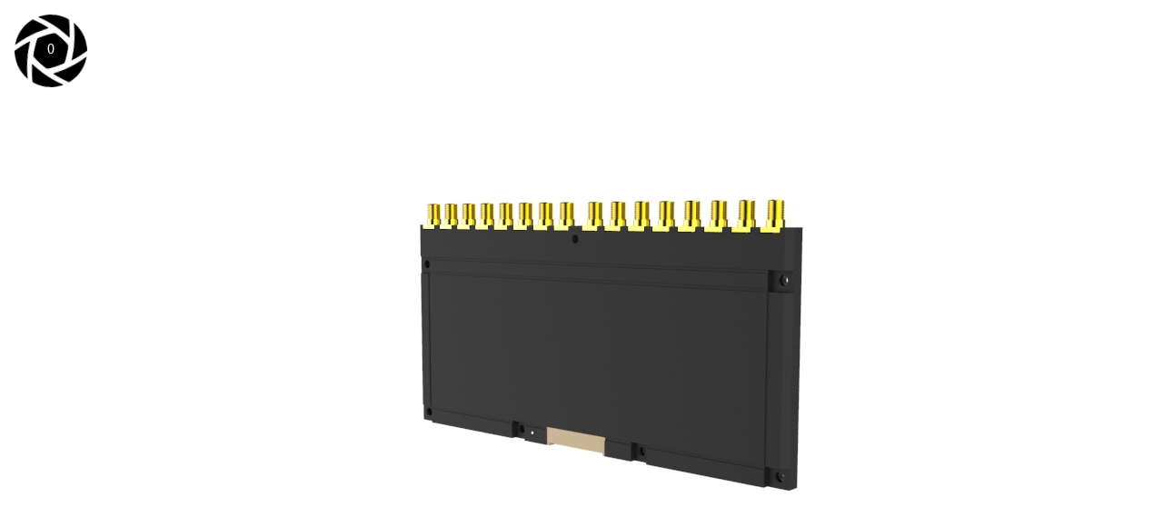

--- FILE ---
content_type: text/html
request_url: http://rodinbell.cn/3D/M-2916/M-156.html
body_size: 1085
content:
<!--
  KeyShot VR
  (c) Copyright 2012-2014 Luxion ApS - All Rights Reserved.
-->

<!DOCTYPE html>
<html xmlns='http://www.w3.org/1999/xhtml'>
  <head>
    <meta http-equiv="X-UA-Compatible" content="IE=Edge"/>
    <meta http-equiv="Content-Type" content="text/html; charset=utf-8"/>
    <meta name="viewport" content="width=device-width, initial-scale=1, maximum-scale=1">
    <title>KeyShotVR</title>
    <style type="text/css">
      body { -ms-touch-action: none; }
    </style>
    <script type="text/javascript" src="M-156/files/KeyShotVR.js"></script>
    <script type="text/javascript">
      var keyshotVR;

      function initKeyShotVR() {
        var nameOfDiv = "KeyShotVR";
        var folderName = "M-156";
        var imageWidth = 1200;
        var imageHeight = 600;
        var backgroundColor = "#FFFFFF";
        var uCount = 105;
        var vCount = 1;
        var uWrap = true;
        var vWrap = false;
        var uMouseSensitivity = -0.291667;
        var vMouseSensitivity = 0.005556;
        var uStartIndex = 104;
        var vStartIndex = 0;
        var minZoom = 1.000000;
        var maxZoom = 1.000000;
        var rotationDamping = 0.940000;
        var downScaleToBrowser = false;
        var addDownScaleGUIButton = false;
        var downloadOnInteraction = false;
        var imageExtension = "jpg";
        var showLoading = true;
        var loadingIcon = "ks_logo.png"; // Set to empty string for default icon.
        var allowFullscreen = true; // Double-click in desktop browsers for fullscreen.

        keyshotVR = new keyshotVR(nameOfDiv,folderName,imageWidth,imageHeight,backgroundColor,uCount,vCount,uWrap,vWrap,uMouseSensitivity,vMouseSensitivity,uStartIndex,vStartIndex,minZoom,maxZoom,rotationDamping,downScaleToBrowser,addDownScaleGUIButton,downloadOnInteraction,imageExtension,showLoading,loadingIcon,allowFullscreen);
      }

      window.onload = initKeyShotVR;
    </script>
  </head>
  <body oncontextmenu="return false;">
    <div id="KeyShotVR"></div>
  </body>
</html>


--- FILE ---
content_type: application/x-javascript
request_url: http://rodinbell.cn/3D/M-2916/M-156/files/KeyShotVR.js
body_size: 7339
content:
var p=!0,s=null,z=!1;
window.keyshotVR=function(T,u,U,V,la,C,ma,na,oa,pa,qa,I,J,ra,sa,ta,W,ua,X,va,Y,wa,xa){function N(a,b,c){a.removeEventListener?a.removeEventListener(b,c,z):a.detachEvent&&(a.detachEvent("on"+b,a["e"+b+c]),a["e"+b+c]=s)}function l(a,b,c){a.addEventListener?a.addEventListener(b,c,z):a.attachEvent&&(a["e"+b+c]=c,a.attachEvent("on"+b,function(){a["e"+b+c]()}))}function Z(){var a=z;-1!=navigator.platform.toString().indexOf("Win")&&-1!=navigator.appVersion.indexOf("MSIE")&&(a=p);return a}function ya(){var a=
document.getElementById(T),b=a.requestFullScreen||a.webkitRequestFullScreen||a.mozRequestFullScreen||a.msRequestFullScreen;"undefined"!=typeof b&&b&&b.call(a)}function za(m){a.la=z;m.pointerId in a.G&&delete a.G[m.pointerId];$(m)}function Aa(m){a.la&&(a.G[m.pointerId]=[m.pageX,m.pageY],aa(m))}function Ba(m){a.la=p;a.G[m.pointerId]=[m.pageX,m.pageY];ba(m)}function ca(){a.l?(setTimeout(function(){a.v(z)},20),setTimeout(function(){a.v(p)},120)):(setTimeout(function(){a.v(p)},20),setTimeout(function(){a.v(z)},
120))}function F(){var a={x:0,y:0},b=r;if(b.offsetParent){do a.x+=b.offsetLeft,a.y+=b.offsetTop;while(b=b.offsetParent)}return a}function da(){var m=c.g;c.g=1;m!=c.g&&a.R(a.w()*m/c.g);q.setAttribute("width",w.width);a.l?(q.removeAttribute("height"),q.style.width="100%",q.style[K]="scale("+c.n+")",q.style.height="auto",r.style["background-color"]=a.backgroundColor,document.body.style["background-color"]=a.backgroundColor):(q.setAttribute("height",w.height),q.style[K]="translate("+-w.width/2+"px,"+
-w.height/2+"px) scale("+c.g+") translate("+0.5*B.width/c.g+"px,"+0.5*B.height/c.g+"px) translate("+c.j+"px,"+c.k+"px) scale("+c.n+")",q.style["max-width"]="",q.style.width="",q.style.height="",r.style["background-color"]=a.backgroundColor)}function L(){a.Qa(a.h.offsetWidth,a.h.offsetHeight)}function ea(a,b){k.start.x=a;k.start.y=b;k.a.x=a;k.a.y=b;h.a.x=a;h.a.y=b}function fa(a,b){k.b.x=a-k.a.x;k.b.y=b-k.a.y;k.n.x=a;k.n.y=b;k.a.x=a;k.a.y=b}function E(m){m||(m=window.event);var b=0;m.keyCode?b=m.keyCode:
m.which&&(b=m.which);1==b?i.d|=1:1<b&&(i.d|=2);a.ua(m);m.preventDefault?m.preventDefault():m.returnValue=z}function G(b){b||(b=window.event);var e=F();a.cursor.x=b.pageX-e.x+j.left;a.cursor.y=b.pageY-e.y+j.top;b.preventDefault?b.preventDefault():b.returnValue=z;0<i.d&&(1==i.d?fa(b.pageX,b.pageY):2==i.d?(b=a.cursor.y-D.start.y,e=a.w(),a.R(c.u*Math.exp(b/200)),b=a.w(),c.j+=parseFloat(a.e*e-a.e*b),c.k+=parseFloat(a.f*e-a.f*b)):3==i.d&&(e=a.cursor.x-D.start.x,b=a.cursor.y-D.start.y,c.j+=parseFloat((e-
c.m.x)/c.g),c.k+=parseFloat((b-c.m.y)/c.g),c.m.x=e,c.m.y=b))}function M(b){b||(b=window.event);var e=0;b.keyCode?e=b.keyCode:b.which&&(e=b.which);1==e?i.d&=-2:1<e&&(i.d&=-3);a.ua(b);b.preventDefault?b.preventDefault():b.returnValue=z}function O(b){b||(b=window.event);a.Fa(0<(b.detail?-1*b.detail:b.wheelDelta/40)?1:-1);b.preventDefault?b.preventDefault():b.returnValue=z}function ba(b){b||(b=window.event);var e=ga(),d=F();a.cursor.x=e[0].pageX-d.x+j.left;a.cursor.y=e[0].pageY-d.y+j.top;if(1==e.length&&
e[0])if(i.start.x=e[0].pageX,i.start.y=e[0].pageY,i.a.x=e[0].pageX,i.a.y=e[0].pageY,a.oa=e[0].target,a.oa==a.r)i.d=1,ea(e[0].pageX,e[0].pageY);else for(var f=a.oa;f&&f!=a.r;){if(f.onclick)f.onclick();f=f.parentNode}if(2==e.length&&e[0]&&e[1]){i.d=3;i.ba.x=e[0].pageX-d.x+j.left;i.ba.y=e[0].pageY-d.y+j.top;i.ca.x=e[1].pageX-d.x+j.left;i.ca.y=e[1].pageY-d.y+j.top;var f=e[0].pageX-e[1].pageX,g=e[0].pageY-e[1].pageY,h=(e[0].pageX-d.x+j.left+(e[1].pageX-d.x+j.left))/2,e=(e[0].pageY-d.y+j.top+(e[1].pageY-
d.y+j.top))/2;c.na=z;c.Ra=Math.sqrt(f*f+g*g);c.u=a.w();a.e=parseFloat(h-0.5*B.width);a.f=parseFloat(e-0.5*B.height);a.e*=parseFloat(a.P);a.f*=parseFloat(a.P);a.e-=parseFloat(c.j);a.f-=parseFloat(c.k);a.e/=parseFloat(c.u);a.f/=parseFloat(c.u)}b.preventDefault()}function aa(b){b||(b=window.event);var e=ga(),d=F();a.cursor.x=e[0].pageX-d.x+j.left;a.cursor.y=e[0].pageY-d.y+j.top;1==e.length&&e[0]&&(i.a.x=e[0].pageX,i.a.y=e[0].pageY,0<=i.d&&fa(i.a.x,i.a.y));if(2==e.length&&e[0]&&e[1]){var f=a.w(),g=e[0].pageX-
e[1].pageX,h=e[0].pageY-e[1].pageY;a.R(c.u/c.Ra*Math.sqrt(g*g+h*h));g=a.w();h=a.f*f-a.f*g;c.j+=a.e*f-a.e*g;c.k+=h;f=(a.cursor.x+e[1].pageX-d.x+j.left)/2-(i.ba.x+i.ca.x)/2;e=(a.cursor.y+e[1].pageY-d.y+j.top)/2-(i.ba.y+i.ca.y)/2;c.na==z&&(c.m.x=f,c.m.y=e,c.na=p);c.j+=(f-c.m.x)/c.g;c.k+=(e-c.m.y)/c.g;c.m.x=f;c.m.y=e}b.preventDefault()}function ga(){if(!Z())return window.event.touches;var b=[];for(id in a.G){var e=a.G[id],d={};d.pageX=e[0];d.pageY=e[1];d.target=a.r;d.preventDefault=function(){};b.push(d)}return b}
function $(b){b.preventDefault();a.oa=s;i.d=0;var e=(new Date).getTime(),d=e-(P||e+1);clearTimeout(Q);500>d&&0<d||(P=e,Q=setTimeout(function(){clearTimeout(Q)},500,[b]));P=e}function Ca(a){a.preventDefault();i.d=0}function R(){Da(R);a.W==a.Z&&(1==i.d?0.01<h.J?(h.b.x=0.4*(k.a.x-h.a.x),h.b.y=0.4*(k.a.y-h.a.y),h.a.x+=h.b.x,h.a.y+=h.b.y,a.ka(h.b.x,h.b.y)):(a.ka(k.b.x,k.b.y),k.b.x=0,k.b.y=0):0.01<h.J&&(h.b.x*=h.J,h.b.y*=h.J,0.055>h.b.x*h.b.x+h.b.y*h.b.y&&(h.b.x=0,h.b.y=0,k.b.x=0,k.b.y=0,k.a.x=h.a.x,k.a.y=
h.a.y),(0!=h.b.x||0!=h.b.y)&&a.ka(h.b.x,h.b.y)));a.Aa();var b=0;if(-1==a.ga){for(var e=1,e=0;e<a.t.length;e++){var c=a.C[e];if(0==a.z[c]&&a.t[e].complete&&a.t[e].width==w.width&&a.t[e].height==w.height){a.F[c]=a.z[c];a.z[c]=-1;if(a.W==a.Z){var f=a.t.length+a.ya;f>d.q&&(f=d.q);if(f-=b)for(var g=0;g<f;g++)a.fa()}d.I=p;0==e&&a.Aa()}-1!=a.F[c]&&b++}e=parseFloat(b/d.q);a.Pa(e);b==d.q&&(a.ga=0,a.Oa())}}function ha(a){a=a?a:window.event;13==a.keyCode&&(ca(),a.preventDefault?a.preventDefault():a.returnValue=
z)}var A="/",H=window.location.href,ia=H.lastIndexOf("/");0<=ia&&(A=H.substr(0,ia+1));var S=H=z;this.la=z;this.G=[];this.Aa=function(){if(d.I){d.I=z;var b=parseInt(d.T*d.c+d.S);-1==a.F[b]||ja.setAttribute("src",a.D[b])}if(c.n!=c.a||c.j!=c.va||c.k!=c.wa)c.a=c.n,c.va=c.j,c.wa=c.k,da()};this.Za=function(b){for(var e=-1E3,c=b,f=parseFloat(parseInt(b%d.c)),g=parseFloat(parseInt(b/d.c)),f=f/d.c,f=f*2*Math.PI,g=g/d.i,g=g*Math.PI,b=Math.sin(f),f=Math.cos(f),g=Math.cos(g),h=Math.sqrt(b*b+f*f+g*g),b=b/h,f=
f/h,g=g/h,h=0;h<a.t.length;h++){var i=a.C[h];if(-1!=a.F[i]){var j=a.Ca[i].Va,j=b*j.x+f*j.y+g*j.Wa;e<j&&(e=j,c=i)}}return c};this.fa=function(){if(a.ma<d.q){var b=new Image,e=a.C[a.ma];a.z[e]=0;b.src=a.D[e];a.t.push(b);var c=parseInt(e%d.c),f=parseInt(e/d.c),c=c/d.c,c=c*2*Math.PI,f=f/d.i,f=f*Math.PI,b=Math.sin(c),c=Math.cos(c),f=Math.cos(f),g=Math.sqrt(b*b+c*c+f*f);a.Ca[e]={Va:{x:b/g,y:c/g,Wa:f/g}};a.ma++}};this.Ea=function(){for(var b=d.pa,e=d.qa,c=2,f=parseFloat(d.c/c),g=parseFloat(d.i/c),h=d.q,
i=0,j=0,l=0,n=0,k=0;a.N<h;){var q=parseInt(b%d.c),r=parseInt(e%d.i),k=parseInt(r*d.c+q);a.D[k]||(a.C[a.N]=k,a.N++,a.D[k]=a.ta(q,r));0==i&&(b+=f,j++);1==i&&(e+=g,l++);n++;if(n>=c)if(n=0,0==i)i=1,j=0;else if(1==i&&(b+=f,j++,j>=c/2)){c*=2;b=d.pa;e=d.qa;f=parseFloat(d.c/c);g=parseFloat(d.i/c);if(1>f&&1>g){for(b=0;b<h;b++)e=parseInt(b%d.c),c=parseInt(b/d.c),k=parseInt(c*d.c+e),a.D[k]||(a.C[a.N]=k,a.N++,a.D[k]=a.ta(e,c));break}i=l=j=0}}};this.ta=function(b,e){return A+a.s+"/"+parseInt(e)+"_"+parseInt(b)+
"."+va};this.ka=function(b,e){var b=b*(1<d.c?a.Ta:0),e=e*(1<d.i?a.Ua:0),c=Math.sqrt(b*b+e*e);if(1E-4<c&&(d.da+=b,d.ea+=e,d.A+=c,1<d.A)){var c=parseInt(d.A),f=Math.atan2(d.da,d.ea);d.A-=c;d.da=0;d.ea=0;0>f&&(f+=2*Math.PI);f+=Math.PI/8;f=parseInt(f/(Math.PI/4));0>f&&(f+=8);f%=8;if(0!=x[f]){var g=d.S,g=g+c*x[f];if(d.Ba){for(;0>g;)g+=d.c;for(;g>=d.c;)g-=d.c}else g>=d.c&&(g=d.c-1),0>g&&(g=0);d.S!=g&&(d.S=g,d.I=p)}if(0!=y[f]){g=d.T;g+=c*y[f];if(d.Da){for(;0>g;)g+=d.i;for(;g>=d.i;)g-=d.i}else g>=d.i&&(g=
d.i-1),0>g&&(g=0);d.T!=g&&(d.T=g,d.I=p)}}};this.Sa=function(){a.v(!a.l);a.l?a.H.setAttribute("src",A+a.s+"/files/GoFullScreenIcon.png"):a.H.setAttribute("src",A+a.s+"/files/GoFixedSizeIcon.png")};this.v=function(b){a.l=b;a.l?(t.style.position="relative",t.style.left="0px",t.style.top="0px",document.body.style.overflow=""):(t.style.position="absolute",b=F(),t.style.left=window.pageXOffset-b.x+j.left+"px",t.style.top=window.pageYOffset-b.y+j.top+"px",document.body.style.overflow="hidden");document.body.style.margin=
"0";document.body.style.padding="0";L()};this.Ha=function(){var b=new Image;b.src=a.M.src;a.t[a.Y]=b;b=a.C[a.Y];a.F[b]=a.z[b];a.z[b]=-1;a.Y++;d.I=p;a.Y==d.q&&(a.ga=0,a.Ia())};var Q,P=s;this.ua=function(b){var e=F();a.cursor.x=b.pageX-e.x+j.left;a.cursor.y=b.pageY-e.y+j.top;1==i.d?ea(b.pageX,b.pageY):2==i.d?(D.start.x=a.cursor.x,D.start.y=a.cursor.y,c.u=a.w(),a.e=a.cursor.x-0.5*B.width,a.f=a.cursor.y-0.5*B.height,a.e*=a.P,a.f*=a.P,a.e-=c.j,a.f-=c.k,a.e/=c.u,a.f/=c.u):3==i.d&&(D.start.x=a.cursor.x,
D.start.y=a.cursor.y,c.m.x=0,c.m.y=0)};this.Fa=function(b){a.R(c.n*Math.exp(-b/50))};this.w=function(){return c.n};this.R=function(a){a>c.ia/c.g&&(a=c.ia/c.g);a<c.ja/c.g&&(a=c.ja/c.g);c.n=a};this.Ya=function(a,b,c,d){j.left=a;j.top=b;j.right=c;j.bottom=d;L()};this.Qa=function(b,c){a.l||(b=window.innerWidth,c=window.innerHeight);var d=b-j.left-j.right,f=c-j.top-j.bottom;B.width=d;B.height=f;r.style.width=d+"px";a.l&&window.innerHeight<w.height&&(f=window.innerHeight);r.style.height=f+"px";r.style.left=
j.left+"px";r.style.top=j.top+"px";da();n.style.width=b+"px";a.l&&window.innerHeight<w.height&&(c=window.innerHeight);n.style.height=c+"px";a.h.style.height=c+"px";n.za&&n.za(b,c);X&&(a.L.style.height=window.innerHeight+"px",a.L.style.width=window.innerWidth+"px")};this.U=function(a){l(a,"mousedown",E);l(a,"mousemove",G);l(a,"mouseup",M)};this.aa=function(a){N(a,"mousedown",E);N(a,"mousemove",G);N(a,"mouseup",M)};this.Oa=function(){a.p&&(a.p.style.visibility="hidden",a.aa(a.p),a.aa(a.O),a.aa(a.o))};
this.Ia=function(){a.B.style.visibility="hidden";a.aa(a.B)};var Da=window.requestAnimationFrame||window.webkitRequestAnimationFrame||window.mozRequestAnimationFrame||window.oRequestAnimationFrame||window.msRequestAnimationFrame||function(a){window.setTimeout(a,10)};this.sa=function(){a.p=document.createElement("div");a.U(a.p);a.p.V=function(){this.parentNode&&(this.style.left="16px",this.style.top="16px")};b="position:absolute;";b+="left: 0px;";b+="top:  0px;";b+="width: 80px;";b+="height: 80px;";
b+=v+"transform-origin: 50% 50%;";b+="visibility: inherit;";a.p.setAttribute("style",b);a.O=document.createElement("div");a.U(a.O);b="position:absolute;";b+="left: 0px;";b+="top:  29px;";b+="width: 80px;";b+="height: 80px;";b+=v+"transform-origin: 50% 50%;";b+="opacity: 1.0;";b+="visibility: inherit;";b+="border: 0px solid #000000;";b+="color: #ffffff;";b+="text-align: left;";b+="white-space: nowrap;";b+="padding: 0px 0px 0px 0px;";b+="overflow: hidden;";a.O.setAttribute("style",b);a.o=document.createElement("div");
a.U(a.o);a.o.$={Ka:0,La:0,ha:0,Ma:1,Na:1,ab:1};b="position:absolute;";b+="left: 0px;";b+="top:  0px;";b+="width: 80px;";b+="height: 80px;";b+=v+"transform-origin: 50% 50%;";b+="opacity: 1.0;";b+="visibility: inherit;";b+="border: 0px solid #000000;";b+="color: #ffffff;";b+="text-align: left;";b+="white-space: nowrap;";b+="padding: 0px 0px 0px 0px;";b+="overflow: hidden;";var c=wa;""==c&&(c="ks_logo.png");a.o.setAttribute("style",b);a.o.innerHTML='<img src="'+A+a.s+"/files/"+c+'"></img>';a.p.appendChild(a.o);
a.p.appendChild(a.O);n.appendChild(a.p);a.v(a.l);setTimeout(function(){a.v(a.l)},10)};this.Pa=function(b){if(a.p){a.O.innerHTML="<center>"+parseInt(100*b)+"</center>";a.o.$.ha+=2.1;b="";if(a.o.$)var c=a.o.$,b=b+("translate("+c.Ka+"px,"+c.La+"px) rotate("+c.ha+"deg) scale("+c.Ma+","+c.Na+") ");a.o.style[K]=b+"scale(1.0,1.0)"}};this.ra=function(){S=p;R()};this.xa=function(){l(window,"resize",L);xa&&l(n,"dblclick",ya);if(Z())if(l(window,"mousewheel",O),l(window,"keydown",ha),/Tablet PC/i.test(navigator.userAgent)&&
window.Xa){var b=new MSGesture;b.target=a.h;a.h.Ga=b;a.h.Ga.pointerType=s;a.h.bb=[];l(a.h,"MSPointerDown",Ba);l(a.h,"MSPointerMove",Aa);l(a.h,"MSPointerUp",za)}else l(n,"mousedown",E),l(q,"mousedown",E),l(n,"mousemove",G),l(q,"mousemove",G),l(document,"mouseup",M);else n.addEventListener&&(l(document,"mouseup",M),l(n,"mousewheel",O),l(document,"keydown",ha),l(n,"mousedown",E),l(q,"mousedown",E),l(n,"mousemove",G),l(n,"touchstart",ba),l(n,"touchmove",aa),l(n,"touchcancel",Ca),l(n,"touchend",$),l(n,
"DOMMouseScroll",O),l(window,"orientationchange",ca))};if(document.createElement("canvas").getContext){var a=this,t=a.h=s,r=s,ja=s,n=s,q=s;a.l=W;a.s=u;a.$a=z;a.Z=z;a.W=X;a.cb=0;a.N=0;a.Ta=parseFloat(pa);a.Ua=parseFloat(qa);a.ya=1;a.Y=0;a.ga=-1;var j={left:0,top:0,right:0,bottom:0},d={S:0,T:0,c:1,i:1,pa:0,qa:0,A:0,da:0,ea:0,I:z,q:0,Ba:p,Da:z};I||(I=0);J||(J=0);d.pa=I;d.qa=J;d.S=I;d.T=J;d.c=C;d.i=ma;d.Ba=na;d.Da=oa;d.q=d.c*d.i;var w={width:0,height:0};w.width=U;w.height=V;var v="",K="transform",B={x:640,
y:480},c={n:1,u:1,a:-1,j:0,k:0,va:-1,wa:-1,g:1,ja:1,ia:1,m:{x:0,y:0},na:z};c.ja=parseFloat(ra);c.ia=parseFloat(sa);var k={start:{x:0,y:0},a:{x:0,y:0},Ja:{x:0,y:0},n:{x:0,y:0},b:{x:0,y:0}},D={start:{x:0,y:0}},i={d:0,start:{x:0,y:0},a:{x:0,y:0},Ja:{x:0,y:0},n:{x:0,y:0},b:{x:0,y:0},ba:{x:0,y:0},ca:{x:0,y:0}},h={a:{x:0,y:0},b:{x:0,y:0},J:0.96};h.J=ta;a.cursor={x:0,y:0};var x=[],y=[];x[0]=0;y[0]=1;x[1]=1;y[1]=1;x[2]=1;y[2]=0;x[3]=1;y[3]=-1;x[4]=0;y[4]=-1;x[5]=-1;y[5]=-1;x[6]=-1;y[6]=0;x[7]=-1;y[7]=1;a.e=
0;a.f=0;a.ma=0;a.t=[];a.C=[];a.z=[];a.F=[];a.Ca=[];for(u=0;u<d.q;u++)a.z[u]=-1,a.F[u]=-1;a.D=[];u=["Webkit","Moz","0","ms","Ms"];for(C=0;C<u.length;C++)"undefined"!=typeof document.documentElement.style[u[C]+"Transform"]&&(v="-"+u[C].toLowerCase()+"-",K=u[C]+"Transform");var b="";a.h=document.getElementById(T);b="width: "+U+"px;";b+="height: "+V+"px;";b+="max-width: 100%;";a.h.setAttribute("style",b);t=document.createElement("div");t.setAttribute("id","viewwindow");b="top:  0px;";b+="left: 0px;";
b+="position: relative;";t.setAttribute("style",b);a.h.appendChild(t);r=document.createElement("div");r.setAttribute("id","turntable");b="top:  0px;";b+="left: 0px;";b+="overflow: hidden;";b+="position:absolute;";b+=v+"user-select: none;";r.setAttribute("style",b);t.appendChild(r);q=document.createElement("img");q.setAttribute("id","backbuffer");b="top:  0px;";b+="left: 0px;";b+="position:absolute;";b+=v+"user-select: none;";q.setAttribute("style",b);r.appendChild(q);ja=q;n=document.createElement("div");
a.r=n;b="top:  0px;";b+="left: 0px;";b+="width:  100px;";b+="height: 100px;";b+="overflow: hidden;";b+="position:absolute;";b+="z-index: 522;";b+=v+"user-select: none;";n.setAttribute("style",b);t.appendChild(n);n.za=function(a,b){var c=[];for(c.push(this);0<c.length;){var d=c.pop();d.V&&d.V(a,b);if(d.hasChildNodes())for(var g=0;g<d.childNodes.length;g++)c.push(d.childNodes[g])}};this.B=document.createElement("div");b="position:absolute;";b+="left: 0px;";b+="top:  0px;";b+="width: 256px;";b+="height: 256px;";
b+="opacity: 0.0;";b+=v+"transform-origin: 50% 50%;";b+="visibility: inherit;";b+="display: none";this.B.setAttribute("style",b);this.M=document.createElement("img");this.M.setAttribute("width",256);this.M.setAttribute("height",256);this.M.onload=function(){a.Ha()};a.U(this.B);this.B.appendChild(this.M);n.appendChild(this.B);this.backgroundColor=r.style.backgroundColor=la;ua&&(a.Q=document.createElement("div"),b="position:absolute;",b+="width: 38px;",b+="height: 32px;",b+=v+"transform-origin: 50% 50%;",
b+="visibility: inherit;",b+="cursor: pointer;",a.Q.setAttribute("style",b),a.H=document.createElement("img"),a.l?a.H.setAttribute("src",A+a.s+"/files/GoFullScreenIcon.png"):a.H.setAttribute("src",A+a.s+"/files/GoFixedSizeIcon.png"),a.H.setAttribute("style","position: absolute;top: 0px;left: 0px;width: 38px;height: 32px;"),a.Q.appendChild(a.H),a.Q.V=function(a,b){this.style.left=a-38+"px";this.style.top=b-32+"px"},a.Q.onclick=function(){a.Sa()},a.r.appendChild(a.Q));if(a.W){/Android|webOS|iPhone|iPad|iPod|BlackBerry|IEMobile|Opera Mini/i.test(navigator.userAgent)&&
(H=p);a.K=document.createElement("div");b="position:absolute;";b+="width: 92px;";b+="height: 92px;";b+=v+"transform-origin: 50% 50%;";b+="visibility: inherit;";b+="cursor: pointer;";a.K.setAttribute("style",b);a.X=document.createElement("img");H?a.X.setAttribute("src",A+a.s+"/files/vr_hand.gif"):a.X.setAttribute("src",A+a.s+"/files/vr_cursor.gif");a.X.setAttribute("style","position: absolute;top: 0px;left: 0px;width: 92px;height: 92px;");a.K.appendChild(a.X);a.K.V=function(a,b){this.style.left=0.5*
a-46+"px";this.style.top=0.5*b-46+"px"};a.L=document.createElement("div");b="position:absolute;";b+=v+"transform-origin: 50% 50%;";b+=" width: "+window.innerWidth+"px;";b+=" height: "+window.innerHeight+"px;";b+=" background-color: #ccc;";b+=" opacity: .7";a.L.setAttribute("style",b);a.r.appendChild(a.L);var ka=function(){a.K.style.visibility="hidden";a.L.style.visibility="hidden";Y&&a.sa();a.Z=p;for(var b=0;b<a.ya;b++)a.fa();a.ra()};a.r.onmousedown=function(){S||ka()};a.r.ontouchstart=function(a){S||
ka();a.preventDefault()};a.r.appendChild(a.K);a.xa()}else a.W=p,a.Z=p,Y&&a.sa(),a.xa(),a.ra();a.v(W);a.P=1/c.g;a.R(a.P);this.Ea();a.fa();setTimeout(function(){R()},10);setTimeout(function(){L()},15)}else alert("Your browser must support HTML5 to show KeyShotVR")};
